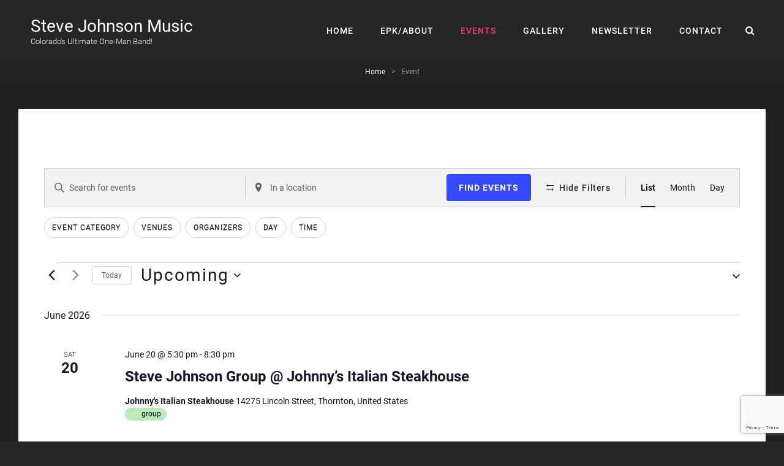

--- FILE ---
content_type: text/html; charset=utf-8
request_url: https://www.google.com/recaptcha/api2/anchor?ar=1&k=6LdzZHMeAAAAAJMV_upJY_EXFiuSoaQXrgPlK1F7&co=aHR0cHM6Ly9zdGV2ZWpvaG5zb25tdXNpYy5jb206NDQz&hl=en&v=PoyoqOPhxBO7pBk68S4YbpHZ&size=invisible&anchor-ms=20000&execute-ms=30000&cb=69uff1kcsnbu
body_size: 48610
content:
<!DOCTYPE HTML><html dir="ltr" lang="en"><head><meta http-equiv="Content-Type" content="text/html; charset=UTF-8">
<meta http-equiv="X-UA-Compatible" content="IE=edge">
<title>reCAPTCHA</title>
<style type="text/css">
/* cyrillic-ext */
@font-face {
  font-family: 'Roboto';
  font-style: normal;
  font-weight: 400;
  font-stretch: 100%;
  src: url(//fonts.gstatic.com/s/roboto/v48/KFO7CnqEu92Fr1ME7kSn66aGLdTylUAMa3GUBHMdazTgWw.woff2) format('woff2');
  unicode-range: U+0460-052F, U+1C80-1C8A, U+20B4, U+2DE0-2DFF, U+A640-A69F, U+FE2E-FE2F;
}
/* cyrillic */
@font-face {
  font-family: 'Roboto';
  font-style: normal;
  font-weight: 400;
  font-stretch: 100%;
  src: url(//fonts.gstatic.com/s/roboto/v48/KFO7CnqEu92Fr1ME7kSn66aGLdTylUAMa3iUBHMdazTgWw.woff2) format('woff2');
  unicode-range: U+0301, U+0400-045F, U+0490-0491, U+04B0-04B1, U+2116;
}
/* greek-ext */
@font-face {
  font-family: 'Roboto';
  font-style: normal;
  font-weight: 400;
  font-stretch: 100%;
  src: url(//fonts.gstatic.com/s/roboto/v48/KFO7CnqEu92Fr1ME7kSn66aGLdTylUAMa3CUBHMdazTgWw.woff2) format('woff2');
  unicode-range: U+1F00-1FFF;
}
/* greek */
@font-face {
  font-family: 'Roboto';
  font-style: normal;
  font-weight: 400;
  font-stretch: 100%;
  src: url(//fonts.gstatic.com/s/roboto/v48/KFO7CnqEu92Fr1ME7kSn66aGLdTylUAMa3-UBHMdazTgWw.woff2) format('woff2');
  unicode-range: U+0370-0377, U+037A-037F, U+0384-038A, U+038C, U+038E-03A1, U+03A3-03FF;
}
/* math */
@font-face {
  font-family: 'Roboto';
  font-style: normal;
  font-weight: 400;
  font-stretch: 100%;
  src: url(//fonts.gstatic.com/s/roboto/v48/KFO7CnqEu92Fr1ME7kSn66aGLdTylUAMawCUBHMdazTgWw.woff2) format('woff2');
  unicode-range: U+0302-0303, U+0305, U+0307-0308, U+0310, U+0312, U+0315, U+031A, U+0326-0327, U+032C, U+032F-0330, U+0332-0333, U+0338, U+033A, U+0346, U+034D, U+0391-03A1, U+03A3-03A9, U+03B1-03C9, U+03D1, U+03D5-03D6, U+03F0-03F1, U+03F4-03F5, U+2016-2017, U+2034-2038, U+203C, U+2040, U+2043, U+2047, U+2050, U+2057, U+205F, U+2070-2071, U+2074-208E, U+2090-209C, U+20D0-20DC, U+20E1, U+20E5-20EF, U+2100-2112, U+2114-2115, U+2117-2121, U+2123-214F, U+2190, U+2192, U+2194-21AE, U+21B0-21E5, U+21F1-21F2, U+21F4-2211, U+2213-2214, U+2216-22FF, U+2308-230B, U+2310, U+2319, U+231C-2321, U+2336-237A, U+237C, U+2395, U+239B-23B7, U+23D0, U+23DC-23E1, U+2474-2475, U+25AF, U+25B3, U+25B7, U+25BD, U+25C1, U+25CA, U+25CC, U+25FB, U+266D-266F, U+27C0-27FF, U+2900-2AFF, U+2B0E-2B11, U+2B30-2B4C, U+2BFE, U+3030, U+FF5B, U+FF5D, U+1D400-1D7FF, U+1EE00-1EEFF;
}
/* symbols */
@font-face {
  font-family: 'Roboto';
  font-style: normal;
  font-weight: 400;
  font-stretch: 100%;
  src: url(//fonts.gstatic.com/s/roboto/v48/KFO7CnqEu92Fr1ME7kSn66aGLdTylUAMaxKUBHMdazTgWw.woff2) format('woff2');
  unicode-range: U+0001-000C, U+000E-001F, U+007F-009F, U+20DD-20E0, U+20E2-20E4, U+2150-218F, U+2190, U+2192, U+2194-2199, U+21AF, U+21E6-21F0, U+21F3, U+2218-2219, U+2299, U+22C4-22C6, U+2300-243F, U+2440-244A, U+2460-24FF, U+25A0-27BF, U+2800-28FF, U+2921-2922, U+2981, U+29BF, U+29EB, U+2B00-2BFF, U+4DC0-4DFF, U+FFF9-FFFB, U+10140-1018E, U+10190-1019C, U+101A0, U+101D0-101FD, U+102E0-102FB, U+10E60-10E7E, U+1D2C0-1D2D3, U+1D2E0-1D37F, U+1F000-1F0FF, U+1F100-1F1AD, U+1F1E6-1F1FF, U+1F30D-1F30F, U+1F315, U+1F31C, U+1F31E, U+1F320-1F32C, U+1F336, U+1F378, U+1F37D, U+1F382, U+1F393-1F39F, U+1F3A7-1F3A8, U+1F3AC-1F3AF, U+1F3C2, U+1F3C4-1F3C6, U+1F3CA-1F3CE, U+1F3D4-1F3E0, U+1F3ED, U+1F3F1-1F3F3, U+1F3F5-1F3F7, U+1F408, U+1F415, U+1F41F, U+1F426, U+1F43F, U+1F441-1F442, U+1F444, U+1F446-1F449, U+1F44C-1F44E, U+1F453, U+1F46A, U+1F47D, U+1F4A3, U+1F4B0, U+1F4B3, U+1F4B9, U+1F4BB, U+1F4BF, U+1F4C8-1F4CB, U+1F4D6, U+1F4DA, U+1F4DF, U+1F4E3-1F4E6, U+1F4EA-1F4ED, U+1F4F7, U+1F4F9-1F4FB, U+1F4FD-1F4FE, U+1F503, U+1F507-1F50B, U+1F50D, U+1F512-1F513, U+1F53E-1F54A, U+1F54F-1F5FA, U+1F610, U+1F650-1F67F, U+1F687, U+1F68D, U+1F691, U+1F694, U+1F698, U+1F6AD, U+1F6B2, U+1F6B9-1F6BA, U+1F6BC, U+1F6C6-1F6CF, U+1F6D3-1F6D7, U+1F6E0-1F6EA, U+1F6F0-1F6F3, U+1F6F7-1F6FC, U+1F700-1F7FF, U+1F800-1F80B, U+1F810-1F847, U+1F850-1F859, U+1F860-1F887, U+1F890-1F8AD, U+1F8B0-1F8BB, U+1F8C0-1F8C1, U+1F900-1F90B, U+1F93B, U+1F946, U+1F984, U+1F996, U+1F9E9, U+1FA00-1FA6F, U+1FA70-1FA7C, U+1FA80-1FA89, U+1FA8F-1FAC6, U+1FACE-1FADC, U+1FADF-1FAE9, U+1FAF0-1FAF8, U+1FB00-1FBFF;
}
/* vietnamese */
@font-face {
  font-family: 'Roboto';
  font-style: normal;
  font-weight: 400;
  font-stretch: 100%;
  src: url(//fonts.gstatic.com/s/roboto/v48/KFO7CnqEu92Fr1ME7kSn66aGLdTylUAMa3OUBHMdazTgWw.woff2) format('woff2');
  unicode-range: U+0102-0103, U+0110-0111, U+0128-0129, U+0168-0169, U+01A0-01A1, U+01AF-01B0, U+0300-0301, U+0303-0304, U+0308-0309, U+0323, U+0329, U+1EA0-1EF9, U+20AB;
}
/* latin-ext */
@font-face {
  font-family: 'Roboto';
  font-style: normal;
  font-weight: 400;
  font-stretch: 100%;
  src: url(//fonts.gstatic.com/s/roboto/v48/KFO7CnqEu92Fr1ME7kSn66aGLdTylUAMa3KUBHMdazTgWw.woff2) format('woff2');
  unicode-range: U+0100-02BA, U+02BD-02C5, U+02C7-02CC, U+02CE-02D7, U+02DD-02FF, U+0304, U+0308, U+0329, U+1D00-1DBF, U+1E00-1E9F, U+1EF2-1EFF, U+2020, U+20A0-20AB, U+20AD-20C0, U+2113, U+2C60-2C7F, U+A720-A7FF;
}
/* latin */
@font-face {
  font-family: 'Roboto';
  font-style: normal;
  font-weight: 400;
  font-stretch: 100%;
  src: url(//fonts.gstatic.com/s/roboto/v48/KFO7CnqEu92Fr1ME7kSn66aGLdTylUAMa3yUBHMdazQ.woff2) format('woff2');
  unicode-range: U+0000-00FF, U+0131, U+0152-0153, U+02BB-02BC, U+02C6, U+02DA, U+02DC, U+0304, U+0308, U+0329, U+2000-206F, U+20AC, U+2122, U+2191, U+2193, U+2212, U+2215, U+FEFF, U+FFFD;
}
/* cyrillic-ext */
@font-face {
  font-family: 'Roboto';
  font-style: normal;
  font-weight: 500;
  font-stretch: 100%;
  src: url(//fonts.gstatic.com/s/roboto/v48/KFO7CnqEu92Fr1ME7kSn66aGLdTylUAMa3GUBHMdazTgWw.woff2) format('woff2');
  unicode-range: U+0460-052F, U+1C80-1C8A, U+20B4, U+2DE0-2DFF, U+A640-A69F, U+FE2E-FE2F;
}
/* cyrillic */
@font-face {
  font-family: 'Roboto';
  font-style: normal;
  font-weight: 500;
  font-stretch: 100%;
  src: url(//fonts.gstatic.com/s/roboto/v48/KFO7CnqEu92Fr1ME7kSn66aGLdTylUAMa3iUBHMdazTgWw.woff2) format('woff2');
  unicode-range: U+0301, U+0400-045F, U+0490-0491, U+04B0-04B1, U+2116;
}
/* greek-ext */
@font-face {
  font-family: 'Roboto';
  font-style: normal;
  font-weight: 500;
  font-stretch: 100%;
  src: url(//fonts.gstatic.com/s/roboto/v48/KFO7CnqEu92Fr1ME7kSn66aGLdTylUAMa3CUBHMdazTgWw.woff2) format('woff2');
  unicode-range: U+1F00-1FFF;
}
/* greek */
@font-face {
  font-family: 'Roboto';
  font-style: normal;
  font-weight: 500;
  font-stretch: 100%;
  src: url(//fonts.gstatic.com/s/roboto/v48/KFO7CnqEu92Fr1ME7kSn66aGLdTylUAMa3-UBHMdazTgWw.woff2) format('woff2');
  unicode-range: U+0370-0377, U+037A-037F, U+0384-038A, U+038C, U+038E-03A1, U+03A3-03FF;
}
/* math */
@font-face {
  font-family: 'Roboto';
  font-style: normal;
  font-weight: 500;
  font-stretch: 100%;
  src: url(//fonts.gstatic.com/s/roboto/v48/KFO7CnqEu92Fr1ME7kSn66aGLdTylUAMawCUBHMdazTgWw.woff2) format('woff2');
  unicode-range: U+0302-0303, U+0305, U+0307-0308, U+0310, U+0312, U+0315, U+031A, U+0326-0327, U+032C, U+032F-0330, U+0332-0333, U+0338, U+033A, U+0346, U+034D, U+0391-03A1, U+03A3-03A9, U+03B1-03C9, U+03D1, U+03D5-03D6, U+03F0-03F1, U+03F4-03F5, U+2016-2017, U+2034-2038, U+203C, U+2040, U+2043, U+2047, U+2050, U+2057, U+205F, U+2070-2071, U+2074-208E, U+2090-209C, U+20D0-20DC, U+20E1, U+20E5-20EF, U+2100-2112, U+2114-2115, U+2117-2121, U+2123-214F, U+2190, U+2192, U+2194-21AE, U+21B0-21E5, U+21F1-21F2, U+21F4-2211, U+2213-2214, U+2216-22FF, U+2308-230B, U+2310, U+2319, U+231C-2321, U+2336-237A, U+237C, U+2395, U+239B-23B7, U+23D0, U+23DC-23E1, U+2474-2475, U+25AF, U+25B3, U+25B7, U+25BD, U+25C1, U+25CA, U+25CC, U+25FB, U+266D-266F, U+27C0-27FF, U+2900-2AFF, U+2B0E-2B11, U+2B30-2B4C, U+2BFE, U+3030, U+FF5B, U+FF5D, U+1D400-1D7FF, U+1EE00-1EEFF;
}
/* symbols */
@font-face {
  font-family: 'Roboto';
  font-style: normal;
  font-weight: 500;
  font-stretch: 100%;
  src: url(//fonts.gstatic.com/s/roboto/v48/KFO7CnqEu92Fr1ME7kSn66aGLdTylUAMaxKUBHMdazTgWw.woff2) format('woff2');
  unicode-range: U+0001-000C, U+000E-001F, U+007F-009F, U+20DD-20E0, U+20E2-20E4, U+2150-218F, U+2190, U+2192, U+2194-2199, U+21AF, U+21E6-21F0, U+21F3, U+2218-2219, U+2299, U+22C4-22C6, U+2300-243F, U+2440-244A, U+2460-24FF, U+25A0-27BF, U+2800-28FF, U+2921-2922, U+2981, U+29BF, U+29EB, U+2B00-2BFF, U+4DC0-4DFF, U+FFF9-FFFB, U+10140-1018E, U+10190-1019C, U+101A0, U+101D0-101FD, U+102E0-102FB, U+10E60-10E7E, U+1D2C0-1D2D3, U+1D2E0-1D37F, U+1F000-1F0FF, U+1F100-1F1AD, U+1F1E6-1F1FF, U+1F30D-1F30F, U+1F315, U+1F31C, U+1F31E, U+1F320-1F32C, U+1F336, U+1F378, U+1F37D, U+1F382, U+1F393-1F39F, U+1F3A7-1F3A8, U+1F3AC-1F3AF, U+1F3C2, U+1F3C4-1F3C6, U+1F3CA-1F3CE, U+1F3D4-1F3E0, U+1F3ED, U+1F3F1-1F3F3, U+1F3F5-1F3F7, U+1F408, U+1F415, U+1F41F, U+1F426, U+1F43F, U+1F441-1F442, U+1F444, U+1F446-1F449, U+1F44C-1F44E, U+1F453, U+1F46A, U+1F47D, U+1F4A3, U+1F4B0, U+1F4B3, U+1F4B9, U+1F4BB, U+1F4BF, U+1F4C8-1F4CB, U+1F4D6, U+1F4DA, U+1F4DF, U+1F4E3-1F4E6, U+1F4EA-1F4ED, U+1F4F7, U+1F4F9-1F4FB, U+1F4FD-1F4FE, U+1F503, U+1F507-1F50B, U+1F50D, U+1F512-1F513, U+1F53E-1F54A, U+1F54F-1F5FA, U+1F610, U+1F650-1F67F, U+1F687, U+1F68D, U+1F691, U+1F694, U+1F698, U+1F6AD, U+1F6B2, U+1F6B9-1F6BA, U+1F6BC, U+1F6C6-1F6CF, U+1F6D3-1F6D7, U+1F6E0-1F6EA, U+1F6F0-1F6F3, U+1F6F7-1F6FC, U+1F700-1F7FF, U+1F800-1F80B, U+1F810-1F847, U+1F850-1F859, U+1F860-1F887, U+1F890-1F8AD, U+1F8B0-1F8BB, U+1F8C0-1F8C1, U+1F900-1F90B, U+1F93B, U+1F946, U+1F984, U+1F996, U+1F9E9, U+1FA00-1FA6F, U+1FA70-1FA7C, U+1FA80-1FA89, U+1FA8F-1FAC6, U+1FACE-1FADC, U+1FADF-1FAE9, U+1FAF0-1FAF8, U+1FB00-1FBFF;
}
/* vietnamese */
@font-face {
  font-family: 'Roboto';
  font-style: normal;
  font-weight: 500;
  font-stretch: 100%;
  src: url(//fonts.gstatic.com/s/roboto/v48/KFO7CnqEu92Fr1ME7kSn66aGLdTylUAMa3OUBHMdazTgWw.woff2) format('woff2');
  unicode-range: U+0102-0103, U+0110-0111, U+0128-0129, U+0168-0169, U+01A0-01A1, U+01AF-01B0, U+0300-0301, U+0303-0304, U+0308-0309, U+0323, U+0329, U+1EA0-1EF9, U+20AB;
}
/* latin-ext */
@font-face {
  font-family: 'Roboto';
  font-style: normal;
  font-weight: 500;
  font-stretch: 100%;
  src: url(//fonts.gstatic.com/s/roboto/v48/KFO7CnqEu92Fr1ME7kSn66aGLdTylUAMa3KUBHMdazTgWw.woff2) format('woff2');
  unicode-range: U+0100-02BA, U+02BD-02C5, U+02C7-02CC, U+02CE-02D7, U+02DD-02FF, U+0304, U+0308, U+0329, U+1D00-1DBF, U+1E00-1E9F, U+1EF2-1EFF, U+2020, U+20A0-20AB, U+20AD-20C0, U+2113, U+2C60-2C7F, U+A720-A7FF;
}
/* latin */
@font-face {
  font-family: 'Roboto';
  font-style: normal;
  font-weight: 500;
  font-stretch: 100%;
  src: url(//fonts.gstatic.com/s/roboto/v48/KFO7CnqEu92Fr1ME7kSn66aGLdTylUAMa3yUBHMdazQ.woff2) format('woff2');
  unicode-range: U+0000-00FF, U+0131, U+0152-0153, U+02BB-02BC, U+02C6, U+02DA, U+02DC, U+0304, U+0308, U+0329, U+2000-206F, U+20AC, U+2122, U+2191, U+2193, U+2212, U+2215, U+FEFF, U+FFFD;
}
/* cyrillic-ext */
@font-face {
  font-family: 'Roboto';
  font-style: normal;
  font-weight: 900;
  font-stretch: 100%;
  src: url(//fonts.gstatic.com/s/roboto/v48/KFO7CnqEu92Fr1ME7kSn66aGLdTylUAMa3GUBHMdazTgWw.woff2) format('woff2');
  unicode-range: U+0460-052F, U+1C80-1C8A, U+20B4, U+2DE0-2DFF, U+A640-A69F, U+FE2E-FE2F;
}
/* cyrillic */
@font-face {
  font-family: 'Roboto';
  font-style: normal;
  font-weight: 900;
  font-stretch: 100%;
  src: url(//fonts.gstatic.com/s/roboto/v48/KFO7CnqEu92Fr1ME7kSn66aGLdTylUAMa3iUBHMdazTgWw.woff2) format('woff2');
  unicode-range: U+0301, U+0400-045F, U+0490-0491, U+04B0-04B1, U+2116;
}
/* greek-ext */
@font-face {
  font-family: 'Roboto';
  font-style: normal;
  font-weight: 900;
  font-stretch: 100%;
  src: url(//fonts.gstatic.com/s/roboto/v48/KFO7CnqEu92Fr1ME7kSn66aGLdTylUAMa3CUBHMdazTgWw.woff2) format('woff2');
  unicode-range: U+1F00-1FFF;
}
/* greek */
@font-face {
  font-family: 'Roboto';
  font-style: normal;
  font-weight: 900;
  font-stretch: 100%;
  src: url(//fonts.gstatic.com/s/roboto/v48/KFO7CnqEu92Fr1ME7kSn66aGLdTylUAMa3-UBHMdazTgWw.woff2) format('woff2');
  unicode-range: U+0370-0377, U+037A-037F, U+0384-038A, U+038C, U+038E-03A1, U+03A3-03FF;
}
/* math */
@font-face {
  font-family: 'Roboto';
  font-style: normal;
  font-weight: 900;
  font-stretch: 100%;
  src: url(//fonts.gstatic.com/s/roboto/v48/KFO7CnqEu92Fr1ME7kSn66aGLdTylUAMawCUBHMdazTgWw.woff2) format('woff2');
  unicode-range: U+0302-0303, U+0305, U+0307-0308, U+0310, U+0312, U+0315, U+031A, U+0326-0327, U+032C, U+032F-0330, U+0332-0333, U+0338, U+033A, U+0346, U+034D, U+0391-03A1, U+03A3-03A9, U+03B1-03C9, U+03D1, U+03D5-03D6, U+03F0-03F1, U+03F4-03F5, U+2016-2017, U+2034-2038, U+203C, U+2040, U+2043, U+2047, U+2050, U+2057, U+205F, U+2070-2071, U+2074-208E, U+2090-209C, U+20D0-20DC, U+20E1, U+20E5-20EF, U+2100-2112, U+2114-2115, U+2117-2121, U+2123-214F, U+2190, U+2192, U+2194-21AE, U+21B0-21E5, U+21F1-21F2, U+21F4-2211, U+2213-2214, U+2216-22FF, U+2308-230B, U+2310, U+2319, U+231C-2321, U+2336-237A, U+237C, U+2395, U+239B-23B7, U+23D0, U+23DC-23E1, U+2474-2475, U+25AF, U+25B3, U+25B7, U+25BD, U+25C1, U+25CA, U+25CC, U+25FB, U+266D-266F, U+27C0-27FF, U+2900-2AFF, U+2B0E-2B11, U+2B30-2B4C, U+2BFE, U+3030, U+FF5B, U+FF5D, U+1D400-1D7FF, U+1EE00-1EEFF;
}
/* symbols */
@font-face {
  font-family: 'Roboto';
  font-style: normal;
  font-weight: 900;
  font-stretch: 100%;
  src: url(//fonts.gstatic.com/s/roboto/v48/KFO7CnqEu92Fr1ME7kSn66aGLdTylUAMaxKUBHMdazTgWw.woff2) format('woff2');
  unicode-range: U+0001-000C, U+000E-001F, U+007F-009F, U+20DD-20E0, U+20E2-20E4, U+2150-218F, U+2190, U+2192, U+2194-2199, U+21AF, U+21E6-21F0, U+21F3, U+2218-2219, U+2299, U+22C4-22C6, U+2300-243F, U+2440-244A, U+2460-24FF, U+25A0-27BF, U+2800-28FF, U+2921-2922, U+2981, U+29BF, U+29EB, U+2B00-2BFF, U+4DC0-4DFF, U+FFF9-FFFB, U+10140-1018E, U+10190-1019C, U+101A0, U+101D0-101FD, U+102E0-102FB, U+10E60-10E7E, U+1D2C0-1D2D3, U+1D2E0-1D37F, U+1F000-1F0FF, U+1F100-1F1AD, U+1F1E6-1F1FF, U+1F30D-1F30F, U+1F315, U+1F31C, U+1F31E, U+1F320-1F32C, U+1F336, U+1F378, U+1F37D, U+1F382, U+1F393-1F39F, U+1F3A7-1F3A8, U+1F3AC-1F3AF, U+1F3C2, U+1F3C4-1F3C6, U+1F3CA-1F3CE, U+1F3D4-1F3E0, U+1F3ED, U+1F3F1-1F3F3, U+1F3F5-1F3F7, U+1F408, U+1F415, U+1F41F, U+1F426, U+1F43F, U+1F441-1F442, U+1F444, U+1F446-1F449, U+1F44C-1F44E, U+1F453, U+1F46A, U+1F47D, U+1F4A3, U+1F4B0, U+1F4B3, U+1F4B9, U+1F4BB, U+1F4BF, U+1F4C8-1F4CB, U+1F4D6, U+1F4DA, U+1F4DF, U+1F4E3-1F4E6, U+1F4EA-1F4ED, U+1F4F7, U+1F4F9-1F4FB, U+1F4FD-1F4FE, U+1F503, U+1F507-1F50B, U+1F50D, U+1F512-1F513, U+1F53E-1F54A, U+1F54F-1F5FA, U+1F610, U+1F650-1F67F, U+1F687, U+1F68D, U+1F691, U+1F694, U+1F698, U+1F6AD, U+1F6B2, U+1F6B9-1F6BA, U+1F6BC, U+1F6C6-1F6CF, U+1F6D3-1F6D7, U+1F6E0-1F6EA, U+1F6F0-1F6F3, U+1F6F7-1F6FC, U+1F700-1F7FF, U+1F800-1F80B, U+1F810-1F847, U+1F850-1F859, U+1F860-1F887, U+1F890-1F8AD, U+1F8B0-1F8BB, U+1F8C0-1F8C1, U+1F900-1F90B, U+1F93B, U+1F946, U+1F984, U+1F996, U+1F9E9, U+1FA00-1FA6F, U+1FA70-1FA7C, U+1FA80-1FA89, U+1FA8F-1FAC6, U+1FACE-1FADC, U+1FADF-1FAE9, U+1FAF0-1FAF8, U+1FB00-1FBFF;
}
/* vietnamese */
@font-face {
  font-family: 'Roboto';
  font-style: normal;
  font-weight: 900;
  font-stretch: 100%;
  src: url(//fonts.gstatic.com/s/roboto/v48/KFO7CnqEu92Fr1ME7kSn66aGLdTylUAMa3OUBHMdazTgWw.woff2) format('woff2');
  unicode-range: U+0102-0103, U+0110-0111, U+0128-0129, U+0168-0169, U+01A0-01A1, U+01AF-01B0, U+0300-0301, U+0303-0304, U+0308-0309, U+0323, U+0329, U+1EA0-1EF9, U+20AB;
}
/* latin-ext */
@font-face {
  font-family: 'Roboto';
  font-style: normal;
  font-weight: 900;
  font-stretch: 100%;
  src: url(//fonts.gstatic.com/s/roboto/v48/KFO7CnqEu92Fr1ME7kSn66aGLdTylUAMa3KUBHMdazTgWw.woff2) format('woff2');
  unicode-range: U+0100-02BA, U+02BD-02C5, U+02C7-02CC, U+02CE-02D7, U+02DD-02FF, U+0304, U+0308, U+0329, U+1D00-1DBF, U+1E00-1E9F, U+1EF2-1EFF, U+2020, U+20A0-20AB, U+20AD-20C0, U+2113, U+2C60-2C7F, U+A720-A7FF;
}
/* latin */
@font-face {
  font-family: 'Roboto';
  font-style: normal;
  font-weight: 900;
  font-stretch: 100%;
  src: url(//fonts.gstatic.com/s/roboto/v48/KFO7CnqEu92Fr1ME7kSn66aGLdTylUAMa3yUBHMdazQ.woff2) format('woff2');
  unicode-range: U+0000-00FF, U+0131, U+0152-0153, U+02BB-02BC, U+02C6, U+02DA, U+02DC, U+0304, U+0308, U+0329, U+2000-206F, U+20AC, U+2122, U+2191, U+2193, U+2212, U+2215, U+FEFF, U+FFFD;
}

</style>
<link rel="stylesheet" type="text/css" href="https://www.gstatic.com/recaptcha/releases/PoyoqOPhxBO7pBk68S4YbpHZ/styles__ltr.css">
<script nonce="Zp0H9vz4nOL2JHTP_VgiwA" type="text/javascript">window['__recaptcha_api'] = 'https://www.google.com/recaptcha/api2/';</script>
<script type="text/javascript" src="https://www.gstatic.com/recaptcha/releases/PoyoqOPhxBO7pBk68S4YbpHZ/recaptcha__en.js" nonce="Zp0H9vz4nOL2JHTP_VgiwA">
      
    </script></head>
<body><div id="rc-anchor-alert" class="rc-anchor-alert"></div>
<input type="hidden" id="recaptcha-token" value="[base64]">
<script type="text/javascript" nonce="Zp0H9vz4nOL2JHTP_VgiwA">
      recaptcha.anchor.Main.init("[\x22ainput\x22,[\x22bgdata\x22,\x22\x22,\[base64]/[base64]/bmV3IFpbdF0obVswXSk6Sz09Mj9uZXcgWlt0XShtWzBdLG1bMV0pOks9PTM/bmV3IFpbdF0obVswXSxtWzFdLG1bMl0pOks9PTQ/[base64]/[base64]/[base64]/[base64]/[base64]/[base64]/[base64]/[base64]/[base64]/[base64]/[base64]/[base64]/[base64]/[base64]\\u003d\\u003d\x22,\[base64]\x22,\[base64]/DlMKjFnAPw5fCtMOUw5k6Tg9deVXClTJDw67CnMKPelbClnVMPQrDtWvDgMKdMThyKVjDnFBsw7wIwobCmsONwp3Dk2TDrcKlHsOnw7TCrgo/wr/CjnTDuVAHQknDsQR/[base64]/Dhms4w4pLV0xTw5jClC7DuMK5Jy5dLnLDkWPClcK6KlrCusOFw4RGJyYfwrwmVcK2HMKfwo1Iw6YRSsO0YcKnwpdAwr3CmWPCmsKuwqgQUMK/[base64]/Ct0LCnsKaOW7CtErCtjlywqnDgUHCicOjwovCkzhfRMKYV8K3w79jSsKsw7MhecKPwo/CijlhYC49GEHDvih7woQRXUIeUQkkw50mwrXDtxFQDcOeZCHDtT3CnG7Dk8KSYcK3w55BVTUuwqQbZHklRsOEb3Mlwq7DgTBtwrlHV8KHEy0wAcOpw7vDksOOwq/DgMONZsOrwroYTcKTw6vDpsOjwqfDtVkBejDDsEkpwqXCjW3DpjA3wpYlGsO/wrHDq8O6w5fChcOYG2LDjhMvw7rDvcOFAcO1w7k3w7TDn03DsiHDnVPCs2VbXsOpSBvDiQ9/w4rDjl4Wwq5sw7YgL0vDucO2EsKTaMKrSMOZasKjcsOSYD5MKMKwRcOwQX1kw6jCiivCiGnCiB3Ci1DDkV1Mw6YkGcOoUHEvwo/DvSZEGlrComAiwrbDmlTDnMKrw67ClEYTw4XChBALwo3CkcOUwpzDpsKUJHXCkMKlbmUuwq8RwoJ4wozDikTCnw/DoiZhccKdw7o1bsKDwowme0nDhsOrGSxULMKqw7bDoi/CmichOitpw5HCmsOHWcO4w6lAwrZywoQvw6hkX8KMw5fCq8ORKgvCtcOKwq/CocONaXDCscKNwo7ClG3DtU/Dv8OjdzENfcK9wptsw6/DqnDDscOmVcKpeSbDlEjDhcKAZMOKAUgPw4YAU8OUwropFcOXLRAEwq3CssOhwrRHwpg5Z3DDk0kbwrvDtsKtwpjDjsK1wodlMhbCmMKkDVQlwp3DlMKoX2xMCMOwwqfCmyLDu8OzbFwuwo/CkMKMF8OTaW/CrMOTw5HDrsOuwrvDoUMhw7dYdTxow68Uf0gyM1PDr8OGKTrCthTCqmHDtsOpPkLCoMKmFRjCv0vCh3hUB8KdwpnCg1jDjWYhM2vDhlzDmMKvwpcCAmYmVcO5D8OYwr/ClMOjDzTDqCLDgcOiG8OWwrvDk8KaRmvDjG3Doilswo7CgMOePcOyXRpoZ1DCucKEF8ORd8KvHkHCmcKhHsKFbQnDmwrDhcOYNsKQwoZuwpPCvsOzw7HDrjlJJ3PCrzQxwr/CvsO9dMOmwqfCsA3Cs8Kkw6nDlsKvFxnClMOYex1iw5g0CHTDp8OJw63CtMO0N1x3wrglw4zDm25Qw4A2f0fCigB4w4DDgmHDqh7DtsO2eT7DqMKDwovDk8KRw7QVQC9Uw7QEFsKtasOaBkjDoMKHwq7CjsOCEcOEwrcFJMOZwp/Cj8Ouw7ZyJcOTX8OddTrCuMOVwpEZwol7wqvChUbCmMOsw47CuhTDlcKbwpjDpsK9MsOkQg8cwqzCpk8FLcKGw47ClsOaw4/CtMK9CsKKw4fDlMOhD8O5wpbDv8Kxwq7DoGobK3Mrw6PClkbCnHcIw6RYECpkw7Q2UsORw68cwrHDiMOBPMO5QSVeOnjDuMO1Jx4GT8Kmwo1tAMO+w77Cim83WMO5HMO1w7LCiz3CpsOvwolSA8OAwoPDmxRfw5HChsOKwp4qXiZWacOYYA/ClmcMwrkjwrPDui3ChBvDscKmw4oHw6nDuHbCk8Kyw57Cm3zCmMK+RcOPw6IFd3PCqcKGbTAEwqxPw7fCrsKSw6fDg8OSYcKUwo9/SxjDvMOSfMKIQcOYWsObwq/CvSvCosKmw4XCiH9fHEwuw7xIZCnCgsKHHl9TN0dXw4JXw7jCucOsDBjCu8OMPk/[base64]/CkCrDogDCpDXDjsK7w5DDsDxhw4g3DsOCwo/[base64]/DjMOOPm3ChcKJbsKXwr0vwrrCkcOuwr3Cr8O4w6nDhMOUNcKsdlXDscK1TVtXw4nDoyDChMKNDcK4w655wrfCtMOuw5YBwrLDjEAOO8O/[base64]/[base64]/Nlt2Z0LDoWQiLMOfWcO0wqnDqMOAYgMxU8OiGCo7e8KKwrrDkSZPwpcNehrCpGRwd3nDgsOaw4HDh8KYAxLDnU1cPj3DmnjDm8ObJ1DCnBZhwp/CnMKmw6rDjT/Cs2c3w4vDrMOXw78iw6PCrsOXZcOYIMKmw4bCtcObGG9sDl3DnMOjLcOQw5cVIcKBe2/DgsOsW8K5CUrDom/CssOkw7nChlbChMKXH8OcwqvDvjpMJmzCvwAMw4zDusKPNcKdTcKfQsOtw4LDl03DlMOFwp/DrsOuJnE4wpLChcOUw6/[base64]/Co8K9Rh1ywoVdw6QKwrjDuMO9cixvwoZqwplAXMOLB8OSXMOsRl9qUMKvEjXDk8KITsKkdD1uwp/DnsOUwp/Dt8KnAEsbw5ZWEDDDqQDDmcO9C8KPwovDmjHDhMOow6VkwqIQwqJVw6RXw6DClChjw6g8UhZ8wrbDp8Oxw73ClsKswo7DvMOZw7wJdjs6FMKhwqw1blJnP2NwH2fDvMK0wqY0DMKOw6E9X8KbW2rCsh/Du8KLwpbDuV8kw77CvRdEBcKWw5nDqwYIM8O6UGjDn8K4w6rDssKZMcOQdcOHwpHCmBnDqgdpGDbDiMKDJMKzwqvChE3Dh8K1w5RGw7PDsW7CsU7DvsObKcOaw60QWsOXwpTDosO7w4JCwpLDjDXCljp8Fw4jFiQGWcOwZyHDkyDDtMOrwrXDj8Orw4AQw6/CrQdpwqBfw6bDkcKfcyVnG8KnY8OzTMOIwp3DnMOBw7/Cjm7DiAgmEcOzFMK+dMKfEMOBw7zDmmgawpfCjGdUwpA2w6NYw67DnsK+wrbDmlDCq2vDocOFKxHDmSHChsOoHH9/w55Zw5/DvsOVw7JYHiHDsMOtMHZTDmoWKcOWwpVYwrtjNTh7w6hZwpnDtMOFw4LDrcOlwpRhdcKpw6Fzw4rDisO6w451GsO1awrDvMORwpUDAMOBw7LDgMO4b8KBw4ZYwqZKw7hDwrHDrcKsw4Asw6nCoF/DkBs9wrHCvR7CrA5GC0rCvHfClsONw5rCmGbCmsKMw4HCvXrDs8OnYMO/w5bCnMOwOyZgwoDCpsOEX0LDsXp2w67CpT0jwqkTB1zDmDVuw78+FifDikrDlnXCrQJ1eH9JOMOWw5JECcKvGHHDl8KQw4rCssO9YsOTOsKPwrXDuXnDmMOOTUI6w43DiT3DhsKtGsO/GsOow5DCt8KlFcKpw7fDgMOwbMOIw4LCtsKRwovCtsO+XSoCwo7DhQPDmMK1w4NFc8KQw6Z+RcOYXcOzHxzCtMODOMOQd8OowrY6EsKIwr/DvVNnwrQ1MisjKMONVhLChFtXEcOfXsOOw5DDjxHCpVHDuWM+w53CiWY1woXCiSBxPiTDucORw6wZw4xlHBTCgXEbwqjCsWQ5GWLDg8Kaw7fDlilUeMKEw5UBw4TClcKCwq/Di8OcJMKIw6IWPsOXDsKtRsO4EF4DwoTCncKBEMKxahpBFcOvGzXDkcO6w5IgUw/DjU/[base64]/w4duJMKBw4pYQcOde8Kzwq44wo0PV1Z/w4zDjR9Dw713GsOjw4A8wprDhW3CvTEmasOxw4ATwr9OQsOlwq7DlibDlDPDjcKGw6fDinhVWBdCwrHDjCA1w7vDggzChVHDiGgiwqJFWsKNw4J/w4NZw7IiPcKnw4nCuMKpw7pETATCjcKvKmktEMObXMOqKg3DhsOyLcKrJnd0c8KyYmLCuMOywoHDgMKsBjHDl8Oow5TDvcOpOD9mw7DClkPCuDECw5k6W8KiwrEfw6ATUMKhw5bCgQzCuV8Qwr7CrMKXBz/Di8O2wpcLJMKyRTrDiE/DsMODw5DDg2fDn8OBAxHDjTXCmjYzSMOVw6s1w59nw4M9wqcgwoZkaCNsEEwQRcOgwrnCjcOuU1TDo3jCi8O8woJCwpXClcOwMg/DpCNKOcO6fsOjOCnCrwELZ8KwcRDDqxTDm1Yhw599OnzCsjY5w75qdy/DiHvDjsK9TBfDpkHDvWzDnsO+M0stOEETwpFhwrYbwrF/ay4Zw4HCicKsw6HDuhARwpwcwpzDh8Oow4xuwoDCiMORVCYawr4LNz5ywo3Dl3JoccOvwo/CkVJIdm7Crk9nw4zChlh8w4LCjcOzPwJFXx7DoBbCvzUnSR9Ww4R+wrYoPsO0w5bCqcKPSEwmwq9URgrCu8Ovwp0VwqtYwqrChkDCrMKbOTzCrzhue8OpZhzDpzYAacKZw4A3OFg2BcOTwrtVfcKKP8ONNkJwNG7CoMOgc8OrVnbCssOwExzCjx/CoRxdw6vDgE0PVMO9wp/DrCMJRBhvw6zDocOFODgMGsOETMKew6PCuWnDmMOFLcOtw6d+w5PCpcK+w6rDoH3CmFjCoMOJw4zDuBXCs1TCuMO3wp8Qw7g6wrRARk4LwrjChMOqw4sswqHCisKVfsOIw4pHOsKKwqc5M2XCqmZZw7ZCw6ISw546w5HCjsOmJk/CiX/[base64]/[base64]/CsRHDh8ORw6t9M1XCssKBY2nDvsOrw4I/w69Vwqt9HnTDrsOmHMKocsK8UXNpwrTDiXBbKhbDm3BdJsK8IxdrwoPCgsOvAk/Dr8ODPsOBw6XCtcOdEcOfw7Y/wq3Dm8KtMsOAw7rCjsKUTsKVfVzCnB3CshEYf8Knw6bDr8OQw71Xwpg0csKNw5pJfi3DlzpqaMOzWsKkSU8Qw49BYcOBXsKXwqHClcKVwrl2dzzCq8OqwofCvgjDvB3Dp8OwG8KSw73Cl3/Cj2jCsjfDhyFkwpYuSsO5w6TCjcO4w4NnwojDvsO4MzBZw45IXMOjUk1fwowGw6bDv1pBenjChzHDm8Ksw4ZDO8OcwrQ2w7Asw6vDnsOHDnBDwqnCnnIJN8KECcK4F8O/wrjCrWwoWMOkwpjCisO4MU9cw7jCqsOLw59bNsKWwpHCsD0DQlrDvEfCq8KXw7gLw6TDqsKswrjDmzfDkkvCgg/DhMOPwpVgw4xXd8KSwoFvTBsTfsOgGm8pCcKFwpMMw5HChwrClVfDvXTCicKFwpfCv1zDncKNwojDvGTDp8Oaw47CpQBnw4kBw6Ukw48cSCsSFsKbw4UVwpbDscK/wonDk8KmRA7CrcKudUwpXsKtKcOjUMKiw7pnEMKKwrcEDwfCpMKxwqzCgjNNworDpHHDvQLCuGsZGjFrworDqQ7Cp8KffcOmwoghKMKnd8O1wrXCgm1FZHAXKsOhw7Y9wpVIwpxzw5jDujPCtcKxw64Bw7bCuG4RwpM0K8OVJWnCj8Kxw4PDrQzDgcK/worCki1awqhvwr4TwppFwrQME8OQH2TDj0jCucOpEX/CrMOvwrjCocO4Nyp2w6XDlTodWCTDm2fCvmV6wqdBwrDDu8OICjZGw4MrY8KDGg7Dtldwa8K2wrPDpnTCi8K6wowWajDCpkBuJnXCs289w4HChjRCw63Cj8K3bW/ChMK+w6fDkmJiGTNkw6V9PzjCl3Jrw5fDj8K9wqbCkw3CgMOdMHXClQrDhk8pH1smw5QSGMK+CMK3w6HDoCTCg0PDkFV8U3Q2wqQ6H8KCw7ptw6sJREwHF8OLeXzCh8OrAH8ewpTCg0fCkGDCnirCo24kTVhTwqZBw6/DiiPCrH3Di8K2wrscwozDlFsmHlNtwrvCsCAALgc3FhfCosKaw5gzwrZmw4EUa8KhGsKXw7hHwrIPS1jDtcOWwqkYwqPCvG0tw4Igb8Krwp/DvMKLfsKgB3nDvMKTw5zDtnlqcURuwqMnScOPLMKeX0LCscOnw6HCi8O1AsOUc1QiOhROw4vCpX4Vw4XDonjCkH1twp3CjcOmw67DmjnDocOEGVMqE8Kqw6jDrnR/woDDvMOSwqzDiMK4H2zCqXZkdi5CWlHDmGjCsDTDpGYDw7YZwr3CvsK+ZFcWwpTDjsKKw7FlfXnDtcOkcsOwZMObJ8KVwqlNFnszw65aw47DtRzDmcKbbcOXw5bDqMOWwozDsTB9N09bw6EFAcKXw61yPQHDhEbCjcOvw7/CosKxw7vChMOkMT/CvsOhwqXCjljDosObOE7DoMODwq/Dsg/CpUsfw4obw4TDisKTH0NNMlrCi8OfwrvCqsKPYsO5ccOXG8Kvd8KrJcOFWyjClhcJJ8O2w5vDmcKWwoDDhkAXEcOOwqrCjsKlGkl7wqDDk8OiMV/CpikxUyvCmAkmbcO0QDPDtxQqeVXCuMKxcRvCjUM1wpF7CcOif8K/w7LDv8OXwph2wrPCkibDpcK9wpvDqnIAw5rChcKswr0zwot9BMOww4gOAMOeTmoxwpDDhMOFw4JMwpQ1wp3Ck8KLd8OgEsObK8KkAMK+w4o8LivDiG/Dr8OqwpEkf8O/WsKdOA7DqMK6wogQwobCnB3DjkDCjcKZw6FNw4UgecK4wrTDuMOiB8KqTMO2wrPDo3YMw6gWUBNkwqsvwpwgwrg0VAoBwrHChCYoJcKMwo9zw7rCjyTCsA1hdn3DghvCisO+wpZKwqHCuT7DisO7wqDCr8OTdyRWwp7CmMO/VcO0w6LDlwvCoHDClcKRw53DqcKSLH/[base64]/Dui02w6FZw4vCtGXCoglha8OQewUew5/CqMKWEn/CmmLCm8KMwqMFw7oowqkMRhvDhzLCisK1wrFnwqMHMVAkw6U0AMOLfsOfWsOuwo9Ow5TDsi46w4/DlsKgXwDCmcKDw5ZLwqbCv8KVC8KTXnvDpAXDoSfCm0/DpxDDmVoUwqlEwq3Do8Omw6sGwoshGMO8ImgBw6nCk8Ktw7TDnFQQw4syw4LCtcOtw65wdXvCi8KdUcO8w64jw7TCq8KsFMKuFFBnw7hPOHoVw7/DlUHDkiHCisKVw4g+O3nDt8KNKsOnwrl4MnzDo8KVDcKMw5zCt8Kkd8KvIxcHZ8O/LAwswrDCnMKNDMOMwr4hPcKQHWs0aVVVwq5ibMK5w7XCsm/CqyLDqnAiwqfCpcOFw4XCiMOXG8KtazEswroRw5E9IcKNwpFPeCpCw592T3MxG8Omw5LCs8OvWMKUwqnDnBDDgjrCmCPDjB1mTsKZw6UQw4cJw6IYw7NGwq/CjX3DhBhWYF5LQh7DosOhecOVXATCr8KCw4xMHlo9CMKiw4g4LXVpw6ADOsK2wpsoChHCmDPCs8Kdw4JXQ8KZPMOjwrfChsKgwq0eOcKcecOFQcKCwqQwAcKJRD19NMKYNU/DgsOuwrBMFcOAPSfDhsK2wqTDrMKrwpVrfkJSPxQhwqPDpWE0w7REOXTCuD/CmcKuIsO+wonDrD59P2XCgEDCl2fDo8KXS8KpwqHDjGPChyfDkMKKd141N8O5CMK+N0tiVENawpbDvTRWw7rCp8OOw64sw6bDuMKAwq8ISk1YcsOawqzDgh17O8OkRDUpGwgEw6MLLMKLwonDiR5GZnhPE8OGwoEQwoUAwq/[base64]/[base64]/wpIHw7I+PsO9CADCk8KHL8KPIQtvwovDscOCKMKnwq00woV6aTlew6nDliIFKsOaCMKEXFQQw5E4w5/CkcOhAsO2w7dMIcOYCcKMXhhqwoHCgsODDcKGFcKRS8ORSMO3a8KUAygvFMKZwqshw4bCgsKEw4oZJ1nCjsO0w4vCoDlyPisewrDCh2oVw7fDmHzDkMKLwrkEYwvCoMKwIADDo8KEbnfCiAXCsUNxW8KHw6TDlMKOwrd4AcKqBsK/wr4dw5zCj2t9ScOgTcKnYh4xw7fDhy5OwqMZI8KyecO6PmHDtUYvPMOGwoHDojTDocOhRsOSe1MoDTgaw4ZCNibDuXpxw77Dpn/[base64]/wq7CtkPCtmA8a8K0wqTCkQjCslvDlVo+wqozwp/[base64]/wpc6w6h6enXCgQZOwr4+w59nPFkAXcOZI8OtF8KWVcOBwr9Ow7zCncK5PnjCvjAewo4kIcKaw6PDv3ZeTE/[base64]/wrIUG3TCnHHCmgJWUsOqw50uw7fCvC3DtFrComXDpnnCkG3Dh8KaTcKOSwMHw6gnSClrw6oDw7peS8Kjay8fY0IICh4hwovCvlTDuT/CmcOhw58gwoQnw67Cm8KMw4d3TMOrwrHDuMOWLjjCgSzDg8OpwqMUwoAVw4AZJE/Ch0lfw4w+cTXCssOWWMOaHGTCuE4JJsOIwrcIaH0oAcOAw4TCtwouw4zDs8OWw47DpsORElhTe8KQw7rCnsOpXyLClsO/[base64]/CjsK5V8KyfsORTVbDrMKvbcKEw7DCgsOQL8KkwrrClXLCoXDDhBDDi2kHPcKuRMOeeRfCgsK2f3FYw5vDoD/DjWEuwqTCv8Kww6Ynw67CrcOoOMOJMsKUeMKFwpgrHAjCn11/Jh7CksO0WQ84IsOAwrUrw5dgEsOdw5tKwq8MwpZUR8OaE8Khw6NLfgRGw7BCwrHCtsO7YcOSZzPCs8OQwp1fw53DkMKdd8Oow4nDg8OAwocgw5bChcOfGQ/DhGcwwqHDp8Onf0RPWMOqI3XDmsKuwqVMw6vDtcO7wrIxwrrDnldUwrJewrIsw6g2cBPDin/CoWDDl2HCp8OoN1TDshQSa8KIemDCosOKw45KCjVtbyhkPMORwqDCgsOyKW3Dsj0SEl4SZEzCtCJTWic/Rg0VUsKKEhLDnMOBFcKKwqrDu8KZel0ARWbCjcOIWcKrw4XDqU/[base64]/CjConw4DDji8EwrDDn11MwqDClQNFw6LCgCkrwo8Pw4Umwpkbw49Vw4c6B8KWwpnDjXLCpcOdE8KLT8KYwo/Diz0qSwkPBMKBw5bCosKJA8KuwpNkwoZbDSxdwrzCsXUyw4DCjSFsw7vDhkF4w7kWw7/[base64]/DpVRUQsOow6nCsn5AwpHCvxdfTWnCtnXDkGlUw6xsS8OfYyovw4IcKkpZwp7Chk/[base64]/w4HDrAvDox3Ds8OuS8KbaRnDrDFkLMKLwpADOMKjwrIYB8Osw4ILwqEKGcO8wq/CosKweSF1wqfDj8KhAxXDnmTCusOoLTHDmBRmBGxvw4nCoFPDphbDnBktYXPDjz7Dg0JgIhQDw6TDtsO0aFzCg2Z3GAhWacOKwpXDgWxkw5MZw70Aw7UFwobDt8K5PyzDkcKGwqM/wp7Ds28Vw7MVOHwKakjCvTfCtAUkw40RdMONAwUsw63CkMOXwq3DqHwHIsOEwqxLRBJ0wpbCkMKuw7TDtMOuw6PDlsO5w5vDv8OGVlM+w6rCnykkMRLDk8OFAMKnw7fDqcO5w51kw6HCjsKSwrPCq8K9AXrCgwdsw43CrSXCtUfDosKvw6cQe8OSZ8KZcwvCvyM/wpLCnsOqwoIgw77CjMKcw4PDqFcMdsOrwrzCssKew6tNY8OmZVPCgMOOLQLDpcOVLMKecgQjRicDw4giWjl/CMOSPcK3w7DCjcOWw4EtZcOIR8OhMWFiFMKNw7rDj3fDqV/CiEfCpldUOMKJJcOLw7R8wo4XwrcxYz/ChcKHKjnCmMKGKcKFw49Bwrs+PcKQwoLCuMOcwrXCjVPDqsKCw5PCpsKPfGfCkyw2csOFw4nDhMKuwoV/Ii4CCzjCnyZmwoDCrUM+w5PCrcKxw7PCvcOcw7PDkHjDsMO0w5DCv3bDsXzCk8KVKCJHwqEyC03Du8O4w67Ct0jCmGbDu8OnHTJowostw7YKaiELTlQlSj5TVsKsGcOmVsK+worCpDbCnMOYw6Ztbx10e3zCl3ECw4fCpsOCw4LClE94wpTCqyZ/w7LCogBww7MFasKdwo4pH8Kxw5MeXiQKw6vCqjEpWWkhdMKKw6ddaCQ8MsKTbRvDhcOvJUbCssKPOsOqfUXDisKNw79zOsKZw6txwofDr2tCw6/[base64]/CicOIA8KSwp5Xw77CoCVSeMOCw7c2w7/CoyHCjWPDiTwTwrFJbHjCiFTCsTcKwprDosO8aEBSw51ebGXCh8O3w6LCuyXDpiXDhB/CtcO2wql0wqMww5PCqSvCvMKEe8OAw4cQWi5Xw70Jw6NYFUQIaMKOwpsBwqnDji1kwpjCg1/[base64]/[base64]/[base64]/[base64]/CjMOKZCTCrcKGwodzwpTCm0xXwolQw6TCjRzDoMOjw6PCosOSM8OLAsKzBsO3J8Kgw69RYMOww4LDl09kQsOIN8OfbcONNsOUACXCu8K0wpU5RhTCoTjDicOpw6vCsCUQwr96w5rDnT7CsCV6w6HDuMONw4TDhkFQw41tLMKiP8OtwpB3QsKyCRgHw7/CslvCiMKbwog/JcKHLTxkw5YpwqIuFj3DvTUuw7kRw7Fjw43Ci3LCoHJmw5fDqwciA0nCiWgTw7TCh1PCukjDoMKyZnc4w5XCuB/Dgg7DgcKTw7TCjMK4w5VjwoB+CD3DtEBaw7jCucOwCcKOwrTDgsK9wpImOsOsAMKOwqlCw74FWy8nWg/Dk8OGw5XDmD7CgX3DlnvDnmo5b1EGSw/CmMKNUGg2w4PCocKgwp9bK8O2wqJPaC3Colsqwo3CnsOMwqDDrXAEWz3CpV9ewpMnG8ODwq/CjQTDtsO8w5AGwpwww5Jrw44uwpPDpcOhw5nDv8OAC8KCw79Owo3CljkOIMOHIsKnw4TDhsKbwprDtMKNbsK/[base64]/DkkTDoUtyw6gKBSTDnRchH8OKwpbDkUoDw5HCj8ObZmB1w7TDt8Ocw7PDusOYcB5Tw4ARwo3Dtjdga0jDhg3DqsKXwrDCokcIO8OcAsOkwr7DoU3CqGTCh8KkDFYlw4s/HnHDjcORC8Ogw7DDrkfCncKIw7U+b3R+w47CqcOmwrEVw7fDlEnDoyvDt205wrnDr8Ktw53DpMOAw6vCuwwQw7IWWMKCcU/CtDjDoUwlwqsCHVFMIsKzwpFVIFUNWnvDqiHCpcKkJcKyT33DqBwdw41Yw4DChExBw7ZOf13Cp8K+wq4yw53CicOnJ3QEwobCvcKMw6ADMMK8w5QDw63DrsOPw6s/[base64]/wol8GE0Gw7xmwq4ATMKwwofCl04yw5QgHDTDpMKIw7RHw7LDpsK5fsO8XCwfcwB+WMKJwrLDksKOHAVyw7EPw5bDmMOsw45ww63DiiQIw6PCnBfCp0XCncKMwqlTwr/CvcKFwpMHw5zDncOpw7rDn8OTFsOkdEbDs1EDwrnCt8Kmwp9swo7Dj8Oaw4YEIWPDuMKtw7tUwotcwrDDrwVnw7pHwpbDtRsuwoAeHQLCnsKCw4RXFH4Dw7DCkcO2Lg1yMsOUw7Fdw6piakh1QMOPwqUlAk5tQyhXwo50A8OTw6RNwp81w7/Ck8KGw4IpJ8KtVl/[base64]/DkXxGG1HDhcKadHnDlnDDrcKgGELCjsK5w6rCvsO6P0lqfCJ8OMKTw6kHABHCpFNRwo3DpGtPwo0Nwp3DssO2D8OPw4HCocKBNHfDgMOFXsKSwrdKwqnDnsKGN1fDi28yw5XDkg4taMK6G0NJwpXCjcKyw4jCj8KuWU/DuzZhMcK6KsK8YMKFw4p6DW7DnMOow6LCvMOuwp/CuMOSw45FI8O/[base64]/[base64]/[base64]/w57Ci2TCgyQzwpZ2w6ZSwqPDuUtpPMO3wrDDoXtEw7xZJcOkwpTCosKjw7NbTsOlMV9rw7jDr8KdcMO7dMKbO8KtwpsQw6DDl0slw551Kzsww4fDrcOawoXCmWBsfsOcw5/[base64]/McK2HsKXA0rDgsKrwoAhaMKhfWVbE8KcU8KhQirClmjDnMOhwpjDmMO/fcOFwpvCtsKewq3DmkAVw5YFw54+LnEqUl9ew7/DrVLCgnLCqCfDjhbCvk3DnCvDl8OQw7wNDWPChGBBNsO6wr8zw5LDrMKtwpYnw6EfO8OqYsKuw6FUWcKuwqbCvMOqw55bwocpw4ckwqhcKsOcwrJVHRfCkF8tw6bDgS7Co8Kgwq0aGAbCohVmwodowr9VFsKLdMO+wo0Iw4AUw59Nwo5SU2fDhg7CvQvDjFpMw4/DmMKRbcO8w4/DkcK7wqXDtMKPwqDDicOrw7XDrcOOTnZAeRVowrDDgElHUMKdFsOYAMKlw4MPwpbDqw19wo8ww552wr5udjckw5YKSHkwAMKABMO6Pzcmw6DDsMKpw7fDpgsiaMOldAHCg8OcOMKYWG3CgMOZwrkSJcKffMKuw6V3UMOeaMKqw5kww41nwq/[base64]/DhMKcw4VswovDqsKONcKjPcKTSSFVwqNJDxnDk8K9IHlOw7XCksOUIcO1ZkPCvmzCgjwLRMKRQMO6asOzCcOOAMOQP8KwwqzCvR3DsQHDocKNfl/[base64]/CoBDDo0PCocK3w6TDqFfCq8OswqvCiHHCs8OsT8K1EQHChDTClV/DocOMMQVowpTDs8Otw69MTS9LwoPDs3HDkcKJfR/Ch8OYw6rDpsK3wrXCnMKjw68YwrjDv3nCswvCmHPCrcKLNxLDtsKDBcOdYcOnCXVsw4XCtWHCghIDw6zCoMOnwoZNFsO/[base64]/DoQfDo2Jcwo9tbxZ+KVpUKsKswq/DnADCrzDDmsOWw7UUwp91w5QmRsKjR8OEw45NI2I+TFHDklQ2fMO2wo9Zw7XCj8K+VsKew5rCtcKSwpbCvMKtfcKewqJ6esO/wq/CnMOtwqDDkMOvw5ASKcKYLcORw5LDp8OMw6dFw4jCh8KofRo7GwNYw613UkUdw7wZwqdXZ3nCrcOww6UowotBGz3CuMOdCSzCnwYIwpDDlMK+VAHCunkWwq/Dm8O6w6DDuMOVwrk0wqprGmIrIcOYw7XDhBrDjF5sAHDDvMOIRsKBwoPDv8KUwrfClsKlw63DigVjwpAFCcKvF8KHw7vClmRGw7wJVcO3McOqwojCncKJwqJdPMKQwpE+C8KbWjV3w5/Cq8K6wq/Dlys4UQlTTMKqworDvQtGw5s3csOtwrlMTcKww6vDkVlNwps/wqp9wqc8wrrDt1nCjsKUXR7Ci3jCqMOXEmnDv8K4Rj7DucOOImBVw4jCqmHDocKPVcKSWDTCg8KJw7rCrcKYwq7DulQ3WFR/e8KNOFlNwrtJcMOkwp9kbVxkw5rDoz1VOyBbw5nDrMOSFsORw4VJw5d2w7AzwprDv2kjBTdOAhssBU/ChcOiXyEiLkjCpkzDrwDDnMO7I1NmFmUFR8KxwqzDrFl7ODMuw6LCvcO8eMOVwqAXYMOPOFw1G1/CpcOwCm3CowFLccKgw7fDjMKkMMKQJ8OMcibDksObwr3CnhHDn2ZvYMKhwr/Ct8O/w7lYwoIqw4XCh1PDuBFqCMOuwqfCj8KEBBZ4e8Ksw40OwqzDmFvDvMKCTm06w6wQwo9kU8KKRCkoQcOJDsODw6HCnDVSwp9iwrrDuW4RwqILw4PDrcOrYsK+w7PDsXRPw6VUFwkkw6/Dv8KUw4zDjMK7fwzDu3nCtcKrZEQYDGTDhcK+B8OATBNKZx1rFlXDgMO/IGQBKFxqwp7DiiLDv8KFw7VNw7/CuV07wrMbwqNyXWjDvMOiDcOswqbCmcKAK8OZUcOqEA5nJHFiDjFRwrPCuG/DjAYsIFPDjMKiPRzDnsKlY2XCoCY4RMKhSQXCl8OSwrTCrFk3Z8OJfcK2wodIwqHCpsKbcw8lwrjCpMO1w7EsbhbCiMKMw4prw6nDkMOXAsOocDxwwojCvMOWwqtcwpTCn0/DhwtUbcKOwoViBVw1Q8KVZMODwpfCiMKqw6LDosKqw61kwoPCm8OZFMOfUMOebx/[base64]/[base64]/CjAjCocKNwoVKRWvCoy/Dk1rCnRfDucOaw4FQwp7CpH56AsKUSh/DkjdUHDzCnwbDl8OIwr7CgcOhwp7DhgnCvlEwA8O8wpbCr8OnP8KpwqJhw5HDrsKHwq0Kwo8Uw4UPMsOjwpYWRMOdw7VKwoZvVcK0w6ZHw4HDiUl9w53DuMKlXW7CqBJMHjDCvMKzQsO9w5zCvcOtwq8KPVrCp8ONw7vCqMO/[base64]/DigkywqXCmBsSZMKdecKIf8KPY8KTw4FRF8Onw7IewprDgz98wqosMcOuwo87LRsHwrsRN3/Dkl5Zwp0jdcOUw67Cj8OCHWUEwpJdEh/[base64]/GMO4SnkQw6TDmcK9TsOcwoRrbUTDuEl7PF/DosO+wr3CvR3CnivDoWPDucOoMzVaSsKqaSpqwp4Vwp/DosO5JcKQacKjLAINwrDDp1dVH8KQw4rDhsKiO8KZw5bDj8KJR29fKcObHcO8wq7CvnTDrcKZcHLDrMOjRT3DtsOCSi8AwoVEwqd/w4bCnFPDlcOPw5EtcMOGGcOObcKgQ8OuWcORZ8KgAcKtwqsEwpViwpoGwoh/[base64]/PWbDjMOnH3MtQMKsZwQMwqTDgzzCgMKYFXfCgcO9KsOSw6HCn8Ohw5bDtsKbwoXCl1Zsw748PcKKw6cbwpFVwqrCoy/DosO1XAXCtsOiW3PDrcOKVjhQBsONDcKPwo/[base64]/[base64]/CgHjCnXrClMKkwoTDicKGWB3CtTPCoxNufHXCiHrCuCvCrMKsNR7DpMK2w4bCpHxRw4N6wrHCly7DgMOROcOWw4nCocO/woXCiiNZw4jDnlt+wovCoMOwwrDCunIxwqXCh37DvsKuMcKLw4LCtUccw7smQnrDhMKbw6QNw6RQAlNsw7XDkUV5wp1GwqDDgTEEDD5yw6Mgwr/[base64]/ChHHDs0/DqD/[base64]/DscKCdsK5w78tTMK3wozCoMKNXCfDumjCgcKbNMOvw6HCqRnCohIUJsOmKMKYw4bDh2PDuMKZwrfDvcKTwokUWz7Dh8O/QWkGZ8O8woNMw7xhwpzCoQgbwrI0wrzDuBIBUX8WPH/CncO3ScK4e14ow75sdMOuwok9EMKYwrkswrDDqHkfHMOaGm59CcODdXHCpkzChsO9RhPDkAYKwrFTdhhDw4zDrC3CmFRyO0oCw5fDvw5ewq9awqN/w5F6M8Ojw4PDrHDDrcO2w7HDhMOxw7hoBsOawqkEw5UCwqZeUMO0IsOWw6LDscK/w5/DnmDCrMOYw4LDo8O4w4NxZTgLwp7DnEHClMKJIXJ8SsObdSVywrrDiMOsw5DDuCd6wr1gwoFpwpjDv8O/XHcrw4bDrcO0ccOlw6F4fDDDssOnOhU9w50hWMO1w6XCmAvCiBHCi8KbEE3Dt8Odw5/[base64]/CssKywpl+w6jDnCrCh8O+w5DCvGHCmyjCt8OkVw9DI8OXw55xwr/DmWViw4hLwpNOHMOfw4wdTiDCmcKwwqpnwpsmacObHcKHwr9Mwp8ywpRYw7DCsijDtcODYVDDpR94wqPDg8OJw5hqDhrDoMOVw79UwrJJWR/[base64]/Dr8KywqJDJsK6SH/DhMK9FcK6FQoQS8KuTh4/IFA4wqzDhcKDasORwokHbA7CnDrCksKhEF0Vw5w9KsOCByPCtsKIBhJ5w6LDv8ObfX1SP8KkwoRnNgh6PsK/YkjChl3DlXBeAlvDrAkxw4RVwo8gMhY0egjDisOSwqUTYMOtKB0XC8KiYT9GwqIPwrvDt1RCRkbDnQXDpsKbH8O1w6TCokwzf8OswqQPUsOYI3vChnopZ2A+JFHDssKUw7DDkcK/wrnDvMOkSsKcZWoVwqDCnG9Nwqk7HMK3YUXDnsKuwrvCusKBw4jCrcO3BMKtLcOPwpnChTPCqsK0w49yXRdmw5/Dm8KXasOPJMOOO8K+wpslH1A7HhtCaWzDhCPDvgvCj8KhwrnCtVPDv8OvH8KAX8OIay4BwrtJFmw4wo40wpHCqsO/woRZGETDtMO3wpTDj03DucOmw7lXIsOIw5hLF8OMOg/Cr1YZwp1nQB/DnTDCuVnCg8ORasOYO3jDrsK8wrrDumcBw5/[base64]/CtDV/[base64]/DpMO7XFjCt3o0D8OEPUzCucK4G8KXeHpkBG7Ds8K3TVhPw7DCsCTCv8O/[base64]/Di2A+w69wwpAuwqgbCcO/[base64]/Ct3w1wrDDq8K/dx/DlB7DhMOnwpNnwrjDuVTDv8O/[base64]/CqixyA8K/[base64]/CucK8XSHCncO3eCbClw7Dimo9YcKuw6Ilwr/[base64]/UsOpwpx9wrfDoMOsQhHDjjDDnMK3woBLVQfCpcOLECbDoMOqeMKocyFtVsKuwovDscKtMUDDl8OCwrQTR0vDtcKyeA\\u003d\\u003d\x22],null,[\x22conf\x22,null,\x226LdzZHMeAAAAAJMV_upJY_EXFiuSoaQXrgPlK1F7\x22,0,null,null,null,0,[21,125,63,73,95,87,41,43,42,83,102,105,109,121],[1017145,246],0,null,null,null,null,0,null,0,null,700,1,null,0,\[base64]/76lBhn6iwkZoQoZnOKMAhk\\u003d\x22,0,1,null,null,1,null,0,1,null,null,null,0],\x22https://stevejohnsonmusic.com:443\x22,null,[3,1,1],null,null,null,1,3600,[\x22https://www.google.com/intl/en/policies/privacy/\x22,\x22https://www.google.com/intl/en/policies/terms/\x22],\x22jksG7z2HGU9lk2xO5x0Tb8V1qtfvxbO870PSUHxFrTE\\u003d\x22,1,0,null,1,1768873740823,0,0,[133],null,[128,90,208,246,147],\x22RC-e9IVI4R_msIKsw\x22,null,null,null,null,null,\x220dAFcWeA62IkZOkpWMAC1YqQ2aLjUqJi0p5GUKbQ0TWfW3hV8nb0ppH9Uf4PA59SNXIcrzvG3KJfdsXl30k58D-RmX9ySZytFmKw\x22,1768956540686]");
    </script></body></html>